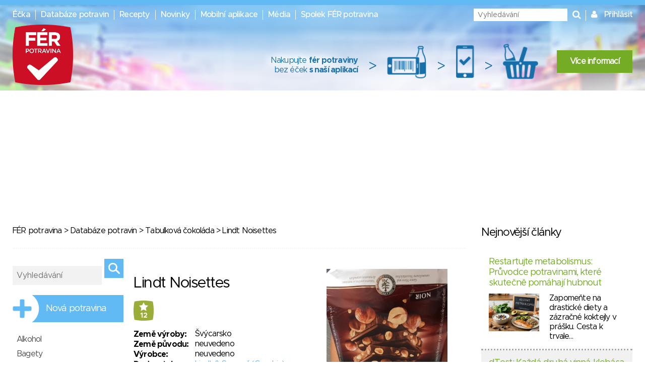

--- FILE ---
content_type: application/javascript
request_url: https://www.ferpotravina.cz/js/ResizeSensor.js
body_size: 9700
content:
'use strict';

/**
 * Copyright Marc J. Schmidt. See the LICENSE file at the top-level
 * directory of this distribution and at
 * https://github.com/marcj/css-element-queries/blob/master/LICENSE.
 */
(function (root, factory) {
	if (typeof define === "function" && define.amd) {
		define(factory);
	} else if (typeof exports === "object") {
		module.exports = factory();
	} else {
		root.ResizeSensor = factory();
	}
}(typeof window !== 'undefined' ? window : this, function () {

	// Make sure it does not throw in a SSR (Server Side Rendering) situation
	if (typeof window === "undefined") {
		return null;
	}
	// https://github.com/Semantic-Org/Semantic-UI/issues/3855
	// https://github.com/marcj/css-element-queries/issues/257
	var globalWindow = typeof window != 'undefined' && window.Math == Math
		? window
		: typeof self != 'undefined' && self.Math == Math
			? self
			: Function('return this')();
	// Only used for the dirty checking, so the event callback count is limited to max 1 call per fps per sensor.
	// In combination with the event based resize sensor this saves cpu time, because the sensor is too fast and
	// would generate too many unnecessary events.
	var requestAnimationFrame = globalWindow.requestAnimationFrame ||
		globalWindow.mozRequestAnimationFrame ||
		globalWindow.webkitRequestAnimationFrame ||
		function (fn) {
			return globalWindow.setTimeout(fn, 20);
		};

	var cancelAnimationFrame = globalWindow.cancelAnimationFrame ||
		globalWindow.mozCancelAnimationFrame ||
		globalWindow.webkitCancelAnimationFrame ||
		function (timer) {
			globalWindow.clearTimeout(timer);
		};

	/**
	 * Iterate over each of the provided element(s).
	 *
	 * @param {HTMLElement|HTMLElement[]} elements
	 * @param {Function}                  callback
	 */
	function forEachElement(elements, callback){
		var elementsType = Object.prototype.toString.call(elements);
		var isCollectionTyped = ('[object Array]' === elementsType
			|| ('[object NodeList]' === elementsType)
			|| ('[object HTMLCollection]' === elementsType)
			|| ('[object Object]' === elementsType)
			|| ('undefined' !== typeof jQuery && elements instanceof jQuery) //jquery
			|| ('undefined' !== typeof Elements && elements instanceof Elements) //mootools
		);
		var i = 0, j = elements.length;
		if (isCollectionTyped) {
			for (; i < j; i++) {
				callback(elements[i]);
			}
		} else {
			callback(elements);
		}
	}

	/**
	 * Get element size
	 * @param {HTMLElement} element
	 * @returns {Object} {width, height}
	 */
	function getElementSize(element) {
		if (!element.getBoundingClientRect) {
			return {
				width: element.offsetWidth,
				height: element.offsetHeight
			}
		}

		var rect = element.getBoundingClientRect();
		return {
			width: Math.round(rect.width),
			height: Math.round(rect.height)
		}
	}

	/**
	 * Apply CSS styles to element.
	 *
	 * @param {HTMLElement} element
	 * @param {Object} style
	 */
	function setStyle(element, style) {
		Object.keys(style).forEach(function(key) {
			element.style[key] = style[key];
		});
	}

	/**
	 * Class for dimension change detection.
	 *
	 * @param {Element|Element[]|Elements|jQuery} element
	 * @param {Function} callback
	 *
	 * @constructor
	 */
	var ResizeSensor = function(element, callback) {
		//Is used when checking in reset() only for invisible elements
		var lastAnimationFrameForInvisibleCheck = 0;

		/**
		 *
		 * @constructor
		 */
		function EventQueue() {
			var q = [];
			this.add = function(ev) {
				q.push(ev);
			};

			var i, j;
			this.call = function(sizeInfo) {
				for (i = 0, j = q.length; i < j; i++) {
					q[i].call(this, sizeInfo);
				}
			};

			this.remove = function(ev) {
				var newQueue = [];
				for(i = 0, j = q.length; i < j; i++) {
					if(q[i] !== ev) newQueue.push(q[i]);
				}
				q = newQueue;
			};

			this.length = function() {
				return q.length;
			}
		}

		/**
		 *
		 * @param {HTMLElement} element
		 * @param {Function}    resized
		 */
		function attachResizeEvent(element, resized) {
			if (!element) return;
			if (element.resizedAttached) {
				element.resizedAttached.add(resized);
				return;
			}

			element.resizedAttached = new EventQueue();
			element.resizedAttached.add(resized);

			element.resizeSensor = document.createElement('div');
			element.resizeSensor.dir = 'ltr';
			element.resizeSensor.className = 'resize-sensor';

			var style = {
				pointerEvents: 'none',
				position: 'absolute',
				left: '0px',
				top: '0px',
				right: '0px',
				bottom: '0px',
				overflow: 'hidden',
				zIndex: '-1',
				visibility: 'hidden',
				maxWidth: '100%'
			};
			var styleChild = {
				position: 'absolute',
				left: '0px',
				top: '0px',
				transition: '0s',
			};

			setStyle(element.resizeSensor, style);

			var expand = document.createElement('div');
			expand.className = 'resize-sensor-expand';
			setStyle(expand, style);

			var expandChild = document.createElement('div');
			setStyle(expandChild, styleChild);
			expand.appendChild(expandChild);

			var shrink = document.createElement('div');
			shrink.className = 'resize-sensor-shrink';
			setStyle(shrink, style);

			var shrinkChild = document.createElement('div');
			setStyle(shrinkChild, styleChild);
			setStyle(shrinkChild, { width: '200%', height: '200%' });
			shrink.appendChild(shrinkChild);

			element.resizeSensor.appendChild(expand);
			element.resizeSensor.appendChild(shrink);
			element.appendChild(element.resizeSensor);

			var computedStyle = window.getComputedStyle(element);
			var position = computedStyle ? computedStyle.getPropertyValue('position') : null;
			if ('absolute' !== position && 'relative' !== position && 'fixed' !== position && 'sticky' !== position) {
				element.style.position = 'relative';
			}

			var dirty = false;

			//last request animation frame id used in onscroll event
			var rafId = 0;
			var size = getElementSize(element);
			var lastWidth = 0;
			var lastHeight = 0;
			var initialHiddenCheck = true;
			lastAnimationFrameForInvisibleCheck = 0;

			var resetExpandShrink = function () {
				var width = element.offsetWidth;
				var height = element.offsetHeight;

				expandChild.style.width = (width + 10) + 'px';
				expandChild.style.height = (height + 10) + 'px';

				expand.scrollLeft = width + 10;
				expand.scrollTop = height + 10;

				shrink.scrollLeft = width + 10;
				shrink.scrollTop = height + 10;
			};

			var reset = function() {
				// Check if element is hidden
				if (initialHiddenCheck) {
					var invisible = element.offsetWidth === 0 && element.offsetHeight === 0;
					if (invisible) {
						// Check in next frame
						if (!lastAnimationFrameForInvisibleCheck){
							lastAnimationFrameForInvisibleCheck = requestAnimationFrame(function(){
								lastAnimationFrameForInvisibleCheck = 0;
								reset();
							});
						}

						return;
					} else {
						// Stop checking
						initialHiddenCheck = false;
					}
				}

				resetExpandShrink();
			};
			element.resizeSensor.resetSensor = reset;

			var onResized = function() {
				rafId = 0;

				if (!dirty) return;

				lastWidth = size.width;
				lastHeight = size.height;

				if (element.resizedAttached) {
					element.resizedAttached.call(size);
				}
			};

			var onScroll = function() {
				size = getElementSize(element);
				dirty = size.width !== lastWidth || size.height !== lastHeight;

				if (dirty && !rafId) {
					rafId = requestAnimationFrame(onResized);
				}

				reset();
			};

			var addEvent = function(el, name, cb) {
				if (el.attachEvent) {
					el.attachEvent('on' + name, cb);
				} else {
					el.addEventListener(name, cb);
				}
			};

			addEvent(expand, 'scroll', onScroll);
			addEvent(shrink, 'scroll', onScroll);

			// Fix for custom Elements and invisible elements
			lastAnimationFrameForInvisibleCheck = requestAnimationFrame(function(){
				lastAnimationFrameForInvisibleCheck = 0;
				reset();
			});
		}

		forEachElement(element, function(elem){
			attachResizeEvent(elem, callback);
		});

		this.detach = function(ev) {
			// clean up the unfinished animation frame to prevent a potential endless requestAnimationFrame of reset
			if (lastAnimationFrameForInvisibleCheck) {
				cancelAnimationFrame(lastAnimationFrameForInvisibleCheck);
				lastAnimationFrameForInvisibleCheck = 0;
			}
			ResizeSensor.detach(element, ev);
		};

		this.reset = function() {
			//To prevent invoking element.resizeSensor.resetSensor if it's undefined
			if (element.resizeSensor.resetSensor) {
				element.resizeSensor.resetSensor();
			}
		};
	};

	ResizeSensor.reset = function(element) {
		forEachElement(element, function(elem){
			//To prevent invoking element.resizeSensor.resetSensor if it's undefined
			if (element.resizeSensor.resetSensor) {
				elem.resizeSensor.resetSensor();
			}
		});
	};

	ResizeSensor.detach = function(element, ev) {
		forEachElement(element, function(elem){
			if (!elem) return;
			if(elem.resizedAttached && typeof ev === "function"){
				elem.resizedAttached.remove(ev);
				if(elem.resizedAttached.length()) return;
			}
			if (elem.resizeSensor) {
				if (elem.contains(elem.resizeSensor)) {
					elem.removeChild(elem.resizeSensor);
				}
				delete elem.resizeSensor;
				delete elem.resizedAttached;
			}
		});
	};

	if (typeof MutationObserver !== "undefined") {
		var observer = new MutationObserver(function (mutations) {
			for (var i in mutations) {
				if (mutations.hasOwnProperty(i)) {
					var items = mutations[i].addedNodes;
					for (var j = 0; j < items.length; j++) {
						if (items[j].resizeSensor) {
							ResizeSensor.reset(items[j]);
						}
					}
				}
			}
		});

		document.addEventListener("DOMContentLoaded", function (event) {
			observer.observe(document.body, {
				childList: true,
				subtree: true,
			});
		});
	}

	return ResizeSensor;

}));